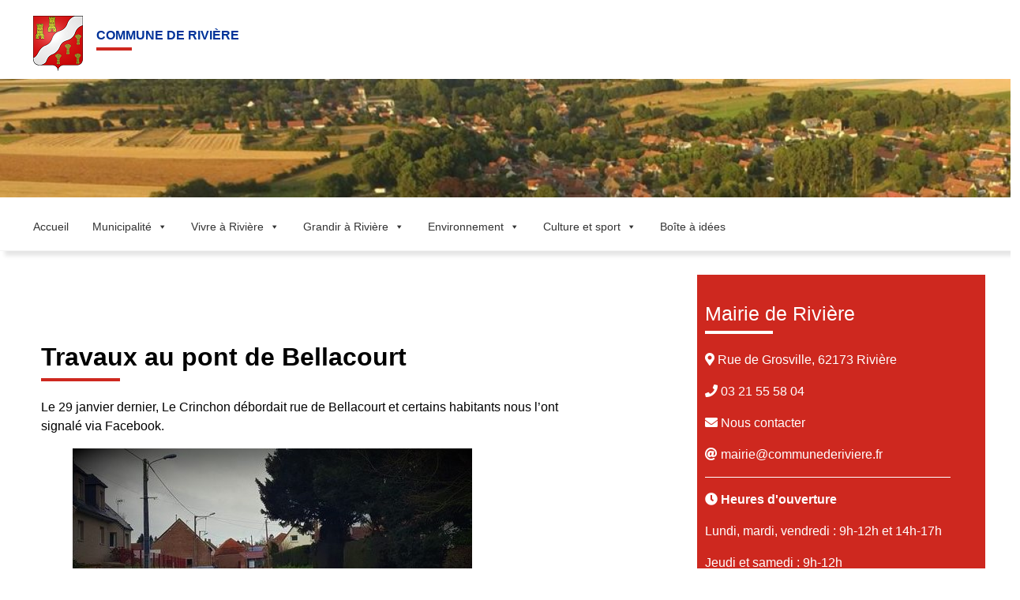

--- FILE ---
content_type: text/html; charset=UTF-8
request_url: https://www.atmo-hdf.fr/widget-mon-air/widget/commune/62712
body_size: 2727
content:
<!DOCTYPE html>
<html lang="fr" dir="ltr" prefix="og: https://ogp.me/ns#">
<head>
  <meta charset="utf-8" />
<noscript><style>form.antibot * :not(.antibot-message) { display: none !important; }</style>
</noscript><meta name="description" content="Agir aujourd’hui pour un air plus sain : Atmo Hauts-de-France analyse, sensibilise et accompagne collectivités, entreprises et citoyens pour agir en faveur de l&#039;air, du climat, de l&#039;énergie et de la santé." />
<link rel="canonical" href="https://www.atmo-hdf.fr/widget-mon-air/widget/commune/62712" />
<meta name="Generator" content="Drupal 9 (https://www.drupal.org)" />
<meta name="MobileOptimized" content="width" />
<meta name="HandheldFriendly" content="true" />
<meta name="viewport" content="width=device-width, initial-scale=1, shrink-to-fit=no" />
<style>
#index-map, .home-map, .index-map
{
height: 80vh !important;
}
.header .region-header
{
padding: 0.5rem 1.5rem 0.5rem 1.5rem !important;
}

.home-map-action
{
@media (max-width: 768px){
display: block !important;
}
}



.modal-backdrop, .modal { zoom: 120% !important; }


</style>
<script &lt;!--="&lt;!--" SCRIPT="SCRIPT" MATOMO="MATOMO" --="--">
>
var _mtm = window._mtm = window._mtm || [];
_mtm.push({'mtm.startTime': (new Date().getTime()), 'event': 'mtm.Start'});
var d=document, g=d.createElement('script'), s=d.getElementsByTagName('script')[0];
g.async=true; g.src='https://stats.atmo-hdf.fr/js/container_EpeIICpD.js'; s.parentNode.insertBefore(g,s);
</script>
<script &lt;!--="&lt;!--" SCRIPT="SCRIPT" CLARITY="CLARITY" --="--">
 type="text/javascript">
    (function(c,l,a,r,i,t,y){
        c[a]=c[a]||function(){(c[a].q=c[a].q||[]).push(arguments)};
        t=l.createElement(r);t.async=1;t.src="https://www.clarity.ms/tag/"+i;
        y=l.getElementsByTagName(r)[0];y.parentNode.insertBefore(t,y);
    })(window, document, "clarity", "script", "mmptfjiopq");
</script>
<script &lt;!--="&lt;!--" SCRIPT="SCRIPT" REDIRECT="REDIRECT" AIR="AIR" DE="DE" MA="MA" COMMUNE="COMMUNE" --="--">
>
	window.addEventListener('message', function(event) {
		// Vérifier le type de message
		if (event.data.type === 'redirect') {
			// Rediriger vers l'URL reçue du message
			window.location.href = event.data.url;
		}
	});
</script>
<script></script>
<meta http-equiv="x-ua-compatible" content="ie=edge" />
<link rel="icon" href="/sites/hdf/files/favicon_atmo_1.png" type="image/png" />

    <title>| Atmo Hauts-de-France</title>
    <link rel="stylesheet" media="all" href="/sites/hdf/files/css/css_s2OA1eQOx1tyt7ruCcWZmCQ6dy9neuGPItQV9Q0DusQ.css" />
<link rel="stylesheet" media="all" href="/sites/hdf/files/css/css_-nhEG7heYLCOApevI7StujPCOvH9aQ4PU5BqyzFAlpI.css" />
<link rel="stylesheet" media="print" href="/sites/hdf/files/css/css_Y4H_4BqmgyCtG7E7YdseTs2qvy9C34c51kBamDdgark.css" />

      
        <link rel="preconnect" href="https://fonts.gstatic.com">
        <link
          href="https://fonts.googleapis.com/css2?family=Poppins:ital,wght@0,400;0,500;0,600;0,700;1,400;1,500;1,600;1,700&display=swap"
          rel="stylesheet">
        </head>
<body class="layout-no-sidebars path-widget-mon-air theme-bis">
  <div class="dialog-off-canvas-main-canvas" data-off-canvas-main-canvas>
    
  <section class="region region-content">
    <div data-drupal-messages-fallback class="hidden"></div><div id="block-atmo-content" class="block block-system block-system-main-block">
  
    
      <div class="content">
      
<div class="container-fluid widget format-carre vh-100 d-flex justify-content-center">
  <div class="row ml-0 mr-0">
          <div class="col d-flex flex-column">
        <div class="row header-widget-carre pb-4 pt-4">
          <div class="col-12">
            <div class="row">
              <div class="widget-logo col-auto d-flex align-items-center">
                <img class="logo-asqaa img-fluid" src="https://www.atmo-hdf.fr/sites/hdf/files/styles/logo_footer_h130/public/medias/images/2021-06/Logo_blanc.png?itok=-J9hcdTL" alt="Logo Asqaa">
              </div>
              <div class="col d-flex align-items-center">
                Votre observatoire de la qualité de l&#039;air en Hauts-de-France
              </div>
            </div>
          </div>
        </div>

        <div class="content-widget-carre">
          <p class="p-widget-carre">
            <span>Qualité de l'air le Samedi 17 janvier</span>
            à <span class="font-weight-bold">Rivière</span>
          </p>
          <div class="row mt-auto mb-auto">
            <div class="col-12">
              <div class="gauge-container">
                <div class="c-gauge">
                  <div class="c-gauge-wrapper">
                    <div class="c-gauge-gauge">
                      <div class="slice-colors">
                        <div class="slice-item"></div>
                        <div class="slice-item"></div>
                        <div class="slice-item"></div>
                        <div class="slice-item"></div>
                        <div class="slice-item"></div>
                        <div class="slice-item"></div>
                      </div>
                    </div>
                    <div class="c-gauge-center"></div>
                    <div id="widget-needle" class="c-gauge-needle"></div>
                  </div>
                </div>
              </div>

              <p class="text-center">Moyen</p>
            </div>
          </div>
        </div>

        <div class="row footer-widget-carre pb-4 pt-4">
          <div class="col-12 d-flex flex-column">
            <p>Tendance pour demain Moyen
              <span class="trends-tomorrow ml-2" style="background-color: #50CCAA"></span>
            </p>
          </div>
        </div>
      </div>
      </div>
</div>

    </div>
  </div>

  </section>


  </div>

<script type="application/json" data-drupal-selector="drupal-settings-json">{"path":{"baseUrl":"\/","scriptPath":null,"pathPrefix":"","currentPath":"widget-mon-air\/widget\/commune\/62712","currentPathIsAdmin":false,"isFront":false,"currentLanguage":"fr"},"pluralDelimiter":"\u0003","suppressDeprecationErrors":true,"dataviz":{"communes":{"62712":{"code_insee":"62712","name":"Rivi\u00e8re","date":"2026-01-17","indice_atmo":"2","indice_pollen":"1"}},"legends":{"indice_atmo":[{"type_indice":"indice_atmo","indice":"0","qualificatif":"Indisponible","couleur":"#DDDDDD","pollen_picto_url":null},{"type_indice":"indice_atmo","indice":"1","qualificatif":"Bon","couleur":"#50F0E6","pollen_picto_url":null},{"type_indice":"indice_atmo","indice":"2","qualificatif":"Moyen","couleur":"#50CCAA","pollen_picto_url":null},{"type_indice":"indice_atmo","indice":"3","qualificatif":"D\u00e9grad\u00e9","couleur":"#F0E641","pollen_picto_url":null},{"type_indice":"indice_atmo","indice":"4","qualificatif":"Mauvais","couleur":"#FF5050","pollen_picto_url":null},{"type_indice":"indice_atmo","indice":"5","qualificatif":"Tr\u00e8s mauvais","couleur":"#960032","pollen_picto_url":null},{"type_indice":"indice_atmo","indice":"6","qualificatif":"Extr\u00eamement mauvais","couleur":"#872181","pollen_picto_url":null},{"type_indice":"indice_atmo","indice":"7","qualificatif":"Ev\u00e8nement","couleur":"#888888","pollen_picto_url":null}],"indice_pollen":[{"type_indice":"indice_pollen","indice":"0","qualificatif":"Indisponible","couleur":"#DDDDDD","pollen_picto_url":"https:\/\/ressources.atmo-hdf.fr\/interpollen\/pictos\/indice_interpollen_0.svg"},{"type_indice":"indice_pollen","indice":"1","qualificatif":"Tr\u00e8s faible","couleur":"#50F0E6","pollen_picto_url":"https:\/\/ressources.atmo-hdf.fr\/interpollen\/pictos\/indice_interpollen_1.svg"},{"type_indice":"indice_pollen","indice":"2","qualificatif":"Faible","couleur":"#50CCAA","pollen_picto_url":"https:\/\/ressources.atmo-hdf.fr\/interpollen\/pictos\/indice_interpollen_2.svg"},{"type_indice":"indice_pollen","indice":"3","qualificatif":"Mod\u00e9r\u00e9","couleur":"#F0E641","pollen_picto_url":"https:\/\/ressources.atmo-hdf.fr\/interpollen\/pictos\/indice_interpollen_3.svg"},{"type_indice":"indice_pollen","indice":"4","qualificatif":"\u00c9lev\u00e9","couleur":"#FF5050","pollen_picto_url":"https:\/\/ressources.atmo-hdf.fr\/interpollen\/pictos\/indice_interpollen_4.svg"},{"type_indice":"indice_pollen","indice":"5","qualificatif":"Tr\u00e8s \u00e9lev\u00e9","couleur":"#960032","pollen_picto_url":"https:\/\/ressources.atmo-hdf.fr\/interpollen\/pictos\/indice_interpollen_5.svg"},{"type_indice":"indice_pollen","indice":"6","qualificatif":"Extr\u00eamement \u00e9lev\u00e9","couleur":"#872181","pollen_picto_url":"https:\/\/ressources.atmo-hdf.fr\/interpollen\/pictos\/indice_interpollen_6.svg"}]},"codeInsee":"62712","indice":2},"user":{"uid":0,"permissionsHash":"26eec561024d7e8c3236ee81b6543c4d7527f1bf6c7470f590899c3ac8d91640"}}</script>
<script src="/sites/hdf/files/js/js_5DAXJnY17NEUjqUnX6_qi8i0XZ40fWQJsCbXDuxMyDE.js"></script>

</body>
</html>


--- FILE ---
content_type: text/html; charset=UTF-8
request_url: https://vigilance.meteofrance.fr/fr/widget-vigilance/vigilance-departement/XX
body_size: 3614
content:
<!DOCTYPE html><html lang="fr" dir="ltr" prefix="og: https://ogp.me/ns#"><head><meta charset="utf-8" /><link rel="canonical" href="https://vigilance.meteofrance.fr/fr/widget-vigilance/vigilance-departement/XX" /><meta name="MobileOptimized" content="width" /><meta name="HandheldFriendly" content="true" /><meta name="viewport" content="width=device-width, initial-scale=1.0" /><link rel="icon" href="/sites/default/files/favicon_1.png" type="image/png" /><link rel="preconnect" href="https://rwg.meteofrance.com" crossorigin="anonymous" /><link rel="preload" as="font" href="/modules/custom/mf_tools_common/fonts/fa.woff2" crossorigin="anonymous" type="font/woff2" /><link rel="preload" as="font" href="/modules/custom/mf_tools_common/fonts/Quicksand-Regular.woff2" crossorigin="anonymous" type="font/woff2" /><link rel="preload" as="font" href="/modules/custom/mf_tools_common/fonts/Roboto-Bold.woff2" crossorigin="anonymous" type="font/woff2" /><link rel="preload" as="font" href="/modules/custom/mf_tools_common/fonts/Roboto-Regular.woff2" crossorigin="anonymous" type="font/woff2" /><link rel="preload" as="font" href="/modules/custom/mf_tools_common/fonts/Quicksand-Bold.woff2" crossorigin="anonymous" type="font/woff2" /><title>Vignette vigilance meteo | Météo France</title><meta name="viewport" content="width=device-width, initial-scale=1.0, maximum-scale=1.0, user-scalable=no"><meta name="HandheldFriendly" content="true" /><meta name="apple-touch-fullscreen" content="YES" /><meta name="theme-color" content="#145e9a"><link rel="stylesheet" media="all" href="/themes/contrib/stable/css/core/components/progress.module.css?t8zhgn" /><link rel="stylesheet" media="all" href="/themes/contrib/stable/css/core/components/ajax-progress.module.css?t8zhgn" /><link rel="stylesheet" media="all" href="/modules/custom/mf_widget_vigilance/css/widgets.css?t8zhgn" /></head><body> <noscript><iframe src="https://www.googletagmanager.com/ns.html?id=GTM-NPQ6Q2X" height="0" width="0" style="display:none;visibility:hidden"></iframe></noscript><div class="dialog-off-canvas-main-canvas" data-off-canvas-main-canvas><div class="region region-content"> <a id="widget" class="widget_france" target="_blank" href=""><div class="zone">France entière</div><div id="minimaps_wrapper"><div class="minimap"><p id="J0">J0</p><img id="minimap" /></div><div class="minimap2"><p id="J1">J1</p><img id="minimap2" /></div></div><p class="italic">Maj. <span id="date_updated">20 juin 2019 à 16h</span></p></a></div></div><script type="application/json" data-drupal-selector="drupal-settings-json">{"path":{"baseUrl":"\/","pathPrefix":"fr\/","currentPath":"widget-vigilance\/vigilance-departement\/XX","currentPathIsAdmin":false,"isFront":false,"currentLanguage":"fr"},"pluralDelimiter":"\u0003","suppressDeprecationErrors":true,"ajaxPageState":{"libraries":"eJxLTClLzUuujE8vydVPRLB1ctPiyzNT0lNL4ssy0zNzEvOSU_WxiMWnFYEoneLK4pLUXP2kxOJUAFBzIKQ","theme":"vigilance","theme_token":null},"ajaxTrustedUrl":[],"mf_widget":{},"advency_gtm":{"config":{"gtm_id":"GTM-NPQ6Q2X"}},"mf_tools_common":{"config":{"base_url":"meteofrance.com\/internet2018client\/2.0","site":"rwg","base_url_V6":"","site_V6":"rwg.meteofrance.com\/wsft\/v3","domain":"https:\/\/rwg.meteofrance.com"}},"user":{"uid":0,"permissionsHash":"5ddc0e85d96d7eb026dfb4eed7b549cdc5d777e3f31856dbffa25a32246726fe"}}</script><script src="/sites/default/files/js/js_rMpI-J8xhV_IuSMdrz1VUd__GJdcLFKjAuoIqln-Fj4.js?scope=footer&amp;delta=0&amp;language=fr&amp;theme=vigilance&amp;include=eJxLTClLzUuujE8vydVPRLB1ctPiyzNT0lNL4ssy0zNzEvOSU_WxiMWnFYEoAOJRHAk"></script></body></html>

--- FILE ---
content_type: text/css
request_url: https://communederiviere.fr/wp-content/themes/mairie-riviere/style.css?ver=1.0
body_size: 2152
content:
/*
Theme Name: mairie-riviere
Theme URI: 
Author: Grégory VASSAUX
Description: Thème pour le site de la maire de Rivière
Requires at least: WordPress 5.0
Version: 1.0
*/

:root {
	--main-red-color : #CE281F;
}

body {
	background-color: #ffffff;
	margin: 0;
	padding: 0;
    font-family:Helvetica,Arial,sans-serif;
	line-height: 1.5;
}

a {
	text-decoration: none;
}

a:hover {
 color: #CE281F;   
}

p {
	font-weight: normal;
  
}

button,
input,
select,
textarea {
    color: #333;
    font-size: 15px;
    font-size: 0.9375rem;
    font-weight: 400;
    line-height: 1.66;
}

input[type="text"],
input[type="email"],
input[type="url"],
input[type="password"],
input[type="search"],
input[type="number"],
input[type="tel"],
input[type="range"],
input[type="date"],
input[type="month"],
input[type="week"],
input[type="time"],
input[type="datetime"],
input[type="datetime-local"],
input[type="color"],
textarea {
    color: #666;
    background: #fff;
    background-image: -webkit-linear-gradient(rgba(255, 255, 255, 0), rgba(255, 255, 255, 0));
    border: 1px solid #bbb;
    -webkit-border-radius: 3px;
    border-radius: 3px;
    display: block;
    padding: 0.7em;
    width: 100%;
}

input[type="text"]:focus,
input[type="email"]:focus,
input[type="url"]:focus,
input[type="password"]:focus,
input[type="search"]:focus,
input[type="number"]:focus,
input[type="tel"]:focus,
input[type="range"]:focus,
input[type="date"]:focus,
input[type="month"]:focus,
input[type="week"]:focus,
input[type="time"]:focus,
input[type="datetime"]:focus,
input[type="datetime-local"]:focus,
input[type="color"]:focus,
textarea:focus {
    color: #222;
    border-color: #333;
}


button,
input[type="button"],
input[type="submit"] {
    background-color: #CE281F;
    border: 0;
    -webkit-border-radius: 2px;
    border-radius: 2px;
    -webkit-box-shadow: none;
    box-shadow: none;
    color: #fff;
    cursor: pointer;
    display: inline-block;
    font-size: 14px;
    font-size: 0.875rem;
    font-weight: 800;
    line-height: 1;
    padding: 1em 2em;
    text-shadow: none;
    -webkit-transition: background 0.2s;
    transition: background 0.2s;
}

.div-header-bar {
	margin-top: 10px;
	padding-left: 2em;
	padding-right:2em;
}

.div-blason-riviere {
	float: left;
	display: inline-flex;
	margin : 10px 0px 0px 10px;
}

.img-blason-riviere {
	background: url(assets/images/blason_riviere.png) no-repeat;
	height: 80px;
	width: 80px;
}


.div-contact-link {
	float: right;
	height: 100%;
	padding: 10px 0px;
	width: 22%;
}

.main-navigation  {
    border-bottom: #F4F4F4 1px solid;
    box-shadow: 6px 6px 5px 0 rgba(0,0,0,.1);
    	padding-left: 2em;
	padding-right:2em;
}


/* Surcharge du metaslider */
.metaslider .caption-wrap {
	width:300px !important;
	max-height : 150px !important;
	color: #23282d !important;
	background-color: rgba(255,255,255,0.6) !important;
	opacity:1 !important;
    margin-bottom: 45px  !important;
	font-weight:bold;
}




h2 {
	color: #666;
	font-size: 25px;
	font-weight: 300;
}

h2.widget-title,  .aside-sidebar .widgettitle {
	color: #003399;/*#0040BF;*/
	font-size: 1rem;
	font-weight: bold;
    text-transform: uppercase;
}

h2.widget-title::after, h1.entry-title::after ,.aside-sidebar .widgettitle::after {
    content: "";
    display: block;
    width: 25%;
    max-width: 100px;
    border-bottom: 4px solid #CE281F;
    margin-top: 3px;
}


.clearfix {
	clear: both;
	content: "";
	display: block;
}


.menu-accueil {
	width: 50px !important;
	vertical-align: center !important;
}

.main-container {
	margin-left: auto;
    margin-right: auto;
    margin-top: 30px;
    max-width: 100%;
    padding-left: 2em;
    padding-right: 2em;
    margin-bottom: 100px;
}

.primary-container {
	width: 70%;
	float: left;
}

.container-actualite .actualite {
  		width: 250px;
        height: 300px;
  		display: inline-block;
  		position: relative;
  		margin-top: 15px;
  		vertical-align: top; 
        border: 1px solid #e6e6e6;
        box-shadow: 6px 6px 5px 0 rgba(0,0,0,.1);
        margin-right: 15px;
}

.container-actualite .post-thumbnail {
    padding : 0px 0px 10px 0px  ;
    text-align: center;
    width: 100%;
}

.actualite .actualite-body {
    padding-left: 10px;
    padding-bottom: 5px;
}

.actualite a {
	color: black;
}



.actualite a:hover {
 color: #CE281F;   
}

.actualite .entry-meta {
	color: #767676;
	font-size: 11px;
	font-size: 0.6875rem;
	font-weight: 800;
	letter-spacing: 0.1818em;
	padding-bottom: 0.25em;
	text-transform: uppercase;
}

.size-thumbnail-post-actualite-header {
    width: 100%;
    height: 100%;
    position: relative;
}

.sidebar-container {
	float: right;
	width: 30%;
}


.aside-sidebar ul {
	list-style: none;
}

.div-info-mairie {
    background: var(--main-red-color);
    padding: 10px;
    color: white;
}

.div-info-mairie h2 {
    color: white;
}

.div-info-mairie h2::after {
    content: "";
    display: block;
    width: 25%;
    max-width: 100px;
    border-bottom: 4px solid #FFFFFF;
    margin-top: 3px;
}

.div-info-mairie a {
	  color: white;
}

.div-info-mairie a:hover {
	  color: white;
	  text-decoration: underline;
}

.separator::after {
    content: "";
    display: block;
    width: 90%;
    border-bottom: 1px solid #FFFFFF;
    margin-top: 3px;
}



.aside-sidebar .widget {
    margin-top: 50px;
}

.slider-list-article a{
    color: black;
}

/*Formulaire de recherche dans la sidebar*/


.search-form {
    position: relative;
}

.search-form .search-submit {
    bottom: 3px;
    padding: 0.5em 1em;
    position: absolute;
    right: 3px;
    top: 3px;
}

.search-form .search-submit .icon {
    height: 24px;
    top: -2px;
    width: 24px;

}

.icon {
    display: inline-block;
    fill: currentColor;
    height: 1em;
    position: relative; /* Align more nicely with capital letters */
    top: -0.0625em;
    vertical-align: middle;
    width: 1em;
}


.article-container {
    margin-top: 80px;
	width:80%;
	margin-left:20px;
}


.edito {
    width: 80%;
    background-color: #F5F5F5;
    border: 1px solid #e6e6e6;
    box-shadow: 6px 6px 5px 0 rgba(0,0,0,.1);
    margin-bottom: 30px;
    display: inline-flex;
}

.edito-picture {
    background-image : url(assets/images/portrait-gabriel.png);
    height: 300px;
    width: 33.33%;
}

.edito-content {
    width: 66.66%;
    padding: 15px;
    text-align: justify;
}

@media only screen and (max-width: 799px){

	.div-contact-link, .div-blason-riviere {
    	float: none;
    }

	.div-contact-link {
	width: 100%;
	}

	#header-banner, #metaslider-id-130 {
		display: none ;
	}

	.main-container {
		display:flex;
   		flex-flow:column;
	}
	.primary-container {
		float: none;
		width: 100%;
	}

	.sidebar-container {
		float: none;
		width: 100%;
		margin-top : 50px;
		order: 1;
	}

	.container-actualite .actualite {
		display: block;
	}

	#gallery-1 .gallery-item {
		float: none;
	}

}

@media only screen and (min-width: 800px){
	.div-contact-link {
		display: none;
	}
}


/*@media only screen (min-width: 321px) and (max-width: 799px){
/*style smartphones et petites tablettes en portrait
#header-banner {
		display: none;
	}

 body {
 	background-color: red;
 }	
}
@media only screen and (min-width: 800px) and (max-width: 966px){
/*style petites-moyennes tablettes 
#header-banner {
		display: none;
	}
}
*/

